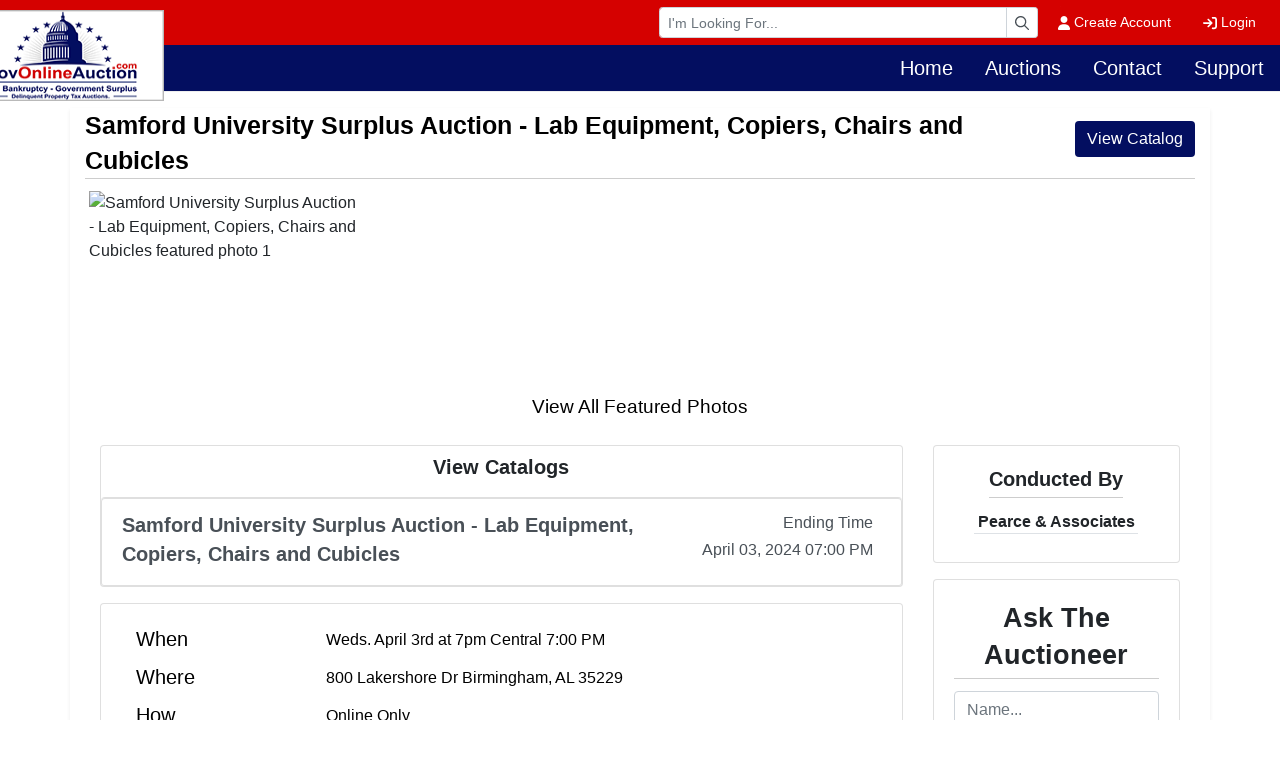

--- FILE ---
content_type: text/html; charset=UTF-8
request_url: https://www.govonlineauction.com/auction/samford-university-surplus-auction---lab-equipment-copiers-chairs-and-cubicles-71392/details
body_size: 11621
content:
<!DOCTYPE html>
<html lang="en">
    <head>
        <meta charset="UTF-8">
        <title>Samford University Surplus Auction - Lab Equipment, Copiers, Chairs and Cubicles</title>
        <meta name=description content="Pearce Auction Online Samford Surplus Equipment Chairs Printers">
        <meta name=keywords content="Pearce Auction Online Samford Surplus Equipment Chairs Printers">
        <meta name="viewport" content="width=device-width, initial-scale=1, shrink-to-fit=no">

        <!-- For Facebook. Decides how the share and facebook links to your site will show -->
        <meta property="og:type" content="website" />
        <meta property="og:title" content="Samford University Surplus Auction - Lab Equipment, Copiers, Chairs and Cubicles"  />
        <meta property="og:url" content="https://www.govonlineauction.com/auction/samford-university-surplus-auction---lab-equipment-copiers-chairs-and-cubicles-71392/details" />
        <meta property="og:description" content="Pearce Auction Online Samford Surplus Equipment Chairs Printers" />
        <meta property="og:image" content="https://assets.marknetalliance.com/projects/71392/photos/img_1709853272227784312.jpg" />

        <!-- Canonical Tag -->
        <link href="https://www.auctionbypearce.com/project/samford-university-surplus-auction---lab-equipment-copiers-chairs-and-cubicles-71392/details" rel="canonical">
        <link rel="icon" href="https://www.govonlineauction.com/favicon.ico?version=1692">

                <!-- PRELOADING BLOCK -->


                <link rel="preload" as="script" href="https://www.marknetstreamline.website/js/depend.js?version=39">


                                            <link rel="stylesheet" type="text/css" href="https://www.govonlineauction.com/css/style.css?version=1692">

        <script data-cfasync="false" async src="https://www.marknetstreamline.website/js/depend.js?version=39"></script>

                
                    <!-- Begin Constant Contact Active Forms -->
<script> var _ctct_m = "90b0533bafcf573e14dce9ccc8775651"; </script>
<script id="signupScript" src="//static.ctctcdn.com/js/signup-form-widget/current/signup-form-widget.min.js" async defer></script>
<!-- End Constant Contact Active Forms -->
        

                
            
    
    </head>


    <body>
                <div class="body-wrapper d-flex flex-column justify-content-between">
                <!-- Navigation -->
<nav class="header-navigation sticky-top"
	 data-shrink-logo-percentage=".5"
	 style="--shrink-font-size: 12">
	<!-- Desktop -->
	<div class="d-none custom-grid-container-lg navbar-desktop">
		<!-- Top Row -->
		<div class="full-width custom-grid-container px-2 navbar-top-row">
			<div class="full-width breakout-xxxl d-flex align-items-center justify-content-end">
				<div class="w-30">
					<form class="m-0 nav-search-form  submit-enter" action="/search/lots/all-sales/ending-soon/all-categories/all-locations" method="get">
						<label for="navbar-desktop-search-input" class="sr-only">Browse Auctions</label>
						<div class="input-group input-group-sm">
							<input id="navbar-desktop-search-input" value="" name="terms" type="text" class="form-control" placeholder="I'm Looking For...">
							<div class="input-group-append">
								<button type="submit" class="input-group-text" aria-label="Search"><i class="far fa-magnifying-glass"></i></button>
							</div>
						</div>
					</form>
				</div>
								<ul class="my-0 ml-1 list-unstyled d-flex align-self-stretch align-items-stretch">
											<li class="nav-item d-flex nav-create-account">
							<a class="nav-link d-flex align-items-center align-self-stretch" href="/account/create"> <i class="fas fa-user mr-1"></i> Create Account</a>
						</li>
						<li class="nav-item d-flex nav-login">
							<a class="nav-link d-flex align-items-center align-self-stretch" href="/account/login?_target_path=https://www.govonlineauction.com/auction/samford-university-surplus-auction---lab-equipment-copiers-chairs-and-cubicles-71392/details"><i class="fas fa-arrow-right-to-bracket mr-1"></i> Login</a>
						</li>
									</ul>
			</div>

		</div>
				<div class="full-width custom-grid-container navbar-bottom-row">
			<div class="full-width breakout-xxxl d-flex align-items-stretch justify-content-end">
				<ul class="nav">
																																												<li class="nav-item">
									<a target="_self"
									   class="nav-link align-self-center active"
										 rel="noopener" rel 									   href="https://www.govonlineauction.com">Home</a>
								</li>
																																																										<li class="nav-item">
									<div class="dropdown">
										<a role="button" href="#" class="nav-link align-self-center" id="nav-link-dropdown1" aria-haspopup="true" aria-expanded="false">Auctions</a>
										<div class="dropdown-menu" aria-labelledby="nav-link-dropdown1">

																						<a target="_self"
																									   class="dropdown-item"
												   href="https://www.govonlineauction.com/search/auctions/all-sales/ending-soon/all-categories/all-locations?terms=">Upcoming Auctions</a>
																						<a target="_self"
																									   class="dropdown-item"
												   href="https://www.govonlineauction.com/search/auctions/all-sales/recently-completed/all-categories/all-locations?terms=">Recent Auctions</a>
																				</div>
									</div>
								</li>
																																																										<li class="nav-item">
									<a target="_self"
									   class="nav-link align-self-center active"
																			   href="https://www.govonlineauction.com/support/contact">Contact</a>
								</li>
																																																										<li class="nav-item">
									<div class="dropdown">
										<a role="button" href="#" class="nav-link align-self-center" id="nav-link-dropdown3" aria-haspopup="true" aria-expanded="false">Support</a>
										<div class="dropdown-menu" aria-labelledby="nav-link-dropdown3">

																						<a target="_self"
																									   class="dropdown-item"
												   href="https://www.govonlineauction.com/support">FAQ</a>
																						<a target="_self"
																									   class="dropdown-item"
												   href="https://www.govonlineauction.com/support/how-to-bid">How to Bid</a>
																						<a target="_self"
																									   class="dropdown-item"
												   href="https://www.govonlineauction.com/support/contact">Contact Support</a>
																				</div>
									</div>
								</li>
																												</ul>
			</div>
		</div>
		<!-- Logo -->
		<div class="logo">
			<a href="/">
				<img src="https://www.govonlineauction.com/images/logo.png" alt="Company Logo">
			</a>
		</div>
	</div>

		<div class="full-width flex-column d-lg-none accordion navbar-mobile" id="navbar-mobile">
		<div class="px-2 d-flex justify-content-between">
						<a class="navbar-brand d-flex align-items-center" href="/">
				<img src="https://www.govonlineauction.com/images/logo.png" alt="GovOnlineAuction Logo">
			</a>
												<div class="align-content-center">
				<button class="btn btn-link" type="button" data-toggle="collapse" data-target="#navbar-mobile-search" aria-controls="navbar-mobile-search" aria-expanded="false" aria-label="Toggle search bar">
					<i class="far fa-magnifying-glass"></i>
				</button>
								<button class="navbar-toggler" type="button" data-toggle="collapse" data-target="#navbar-mobile-links" aria-controls="navbar-mobile-links" aria-expanded="false" aria-label="Toggle navigation">
					<i class="far fa-bars"></i>
				</button>
			</div>
		</div>

				<div class="navbar-mobile-links">
			<div class="collapse navbar-collapse" id="navbar-mobile-links" data-parent="#navbar-mobile">
				<ul class="navbar-nav accordion align-items-stretch" >
																																												<li class="nav-item">
									<a target="_self"
									   class="nav-link px-2"
										 rel="noopener" rel 									   href="https://www.govonlineauction.com">Home</a>
								</li>
							
												
																																							<li class="nav-item">
									<a role="button" href="#" class="nav-link align-self-center px-2" id="navbar-mobile-link1" href="#navbar-mobile-link-dropdown1" data-toggle="collapse" data-target="#navbar-mobile-link-dropdown1">Auctions</a>
									<div class="collapse" id="navbar-mobile-link-dropdown1" aria-labelledby="navbar-mobile-link1" data-parent="#navbar-mobile-links">
																					<a target="_self"
											   class="dropdown-item"
																							   href="https://www.govonlineauction.com/search/auctions/all-sales/ending-soon/all-categories/all-locations?terms=">Upcoming Auctions</a>
																					<a target="_self"
											   class="dropdown-item"
																							   href="https://www.govonlineauction.com/search/auctions/all-sales/recently-completed/all-categories/all-locations?terms=">Recent Auctions</a>
																			</div>
								</li>
							
												
																																							<li class="nav-item">
									<a target="_self"
									   class="nav-link px-2"
																			   href="https://www.govonlineauction.com/support/contact">Contact</a>
								</li>
							
												
																																							<li class="nav-item">
									<a role="button" href="#" class="nav-link align-self-center px-2" id="navbar-mobile-link3" href="#navbar-mobile-link-dropdown3" data-toggle="collapse" data-target="#navbar-mobile-link-dropdown3">Support</a>
									<div class="collapse" id="navbar-mobile-link-dropdown3" aria-labelledby="navbar-mobile-link3" data-parent="#navbar-mobile-links">
																					<a target="_self"
											   class="dropdown-item"
																							   href="https://www.govonlineauction.com/support">FAQ</a>
																					<a target="_self"
											   class="dropdown-item"
																							   href="https://www.govonlineauction.com/support/how-to-bid">How to Bid</a>
																					<a target="_self"
											   class="dropdown-item"
																							   href="https://www.govonlineauction.com/support/contact">Contact Support</a>
																			</div>
								</li>
							
												
																					<li class="nav-item nav-create-account">
							<a class="px-2 nav-link align-self-center" href="/account/create"> <i class="fas fa-user"></i> Create Account</a>
						</li>
						<li class="nav-item nav-login">
							<a class="px-2 nav-link align-self-center" href="/account/login?_target_path=https://www.govonlineauction.com/auction/samford-university-surplus-auction---lab-equipment-copiers-chairs-and-cubicles-71392/details"><i class="fas fa-arrow-right-to-bracket"></i> Login</a>
						</li>
									</ul>
			</div>
		</div>

				<div class="collapse navbar-collapse navbar-mobile-search" id="navbar-mobile-search" data-parent="#navbar-mobile">
						<div class="p-2">
				<div class="rounded d-flex align-content-center">
					<form class="d-flex m-0 p-0 w-100 nav-search-form  submit-enter" action="/search/lots/all-sales/ending-soon/all-categories/all-locations" method="get">
						<label for="navbar-mobile-search-input" class="sr-only">Search</label>
						<div class="input-group mx-1 align-self-center">
							<div class="input-group-prepend">
								<span class="input-group-text"><i class="far fa-magnifying-glass"></i></span>
							</div>
							<input id="navbar-mobile-search-input" value="" name="terms" type="text" class="form-control" placeholder="I'm Looking For...">
						</div>
						<button class="btn btn-primary">Search</button>
					</form>
				</div>
			</div>
		</div>
	</div>
</nav>

            <link rel="stylesheet" href="https://cdn.jsdelivr.net/npm/add-to-calendar-button@1/assets/css/atcb.min.css">

    


	<div class="flex-grow-1 project-page project-type-auction project-subtype-onlineonly project-page-auction project71392">

        
<div class="container shadow-sm my-3">
					<div class="card-title d-flex flex-column flex-lg-row align-items-center justify-content-between">
		<h1 class="project-title">Samford University Surplus Auction - Lab Equipment, Copiers, Chairs and Cubicles</h1>
		<div class="d-flex flex-column flex-lg-row flex-shrink-0 justify-content-between">
			
												<a href="https://bids.auctionbypearce.com/auctions/30353-samford-university-surplus-auction--lab-equipment-copiers-chairs-and-cubicles" class="mb-2 ml-1 btn btn-primary view-catalog-button">View Catalog</a>
									</div>
	</div>
						<div class="splide" data-splide="{&quot;perPage&quot;:4,&quot;rewind&quot;:true,&quot;breakpoints&quot;:{&quot;767&quot;:{&quot;perPage&quot;:2}}}">
			<div class="splide__track">
				<div class="splide__list">
																						
						<div class="col-6 col-md-3 px-1 splide__slide">
							<div class="position-relative ratio-4x3">
								<img alt="Samford University Surplus Auction - Lab Equipment, Copiers, Chairs and Cubicles featured photo 1"
								     class="w-100 position-absolute-fill" onclick="viewImage(0)"
								     title="Samford University Surplus Auction - Lab Equipment, Copiers, Chairs and Cubicles featured photo 1"
								     src="https://assets.marknetalliance.com/projects/71392/photos/400x400/img_1709853272227784312.jpg">
							</div>
						</div>
									</div>
			</div>
		</div>

		<div class="d-flex justify-content-center view-all-featured-photos">
											<a href="/auction/samford-university-surplus-auction---lab-equipment-copiers-chairs-and-cubicles-71392/photos">View All Featured Photos</a>
					</div>
					
	<div class="mt-4 d-flex flex-column flex-lg-row">
				<div class="col-lg-9 mb-3 mb-md-0">
									<div class="d-flex flex-column">
													<div class="mb-3 card catalog-list" id="nav-catalogs-tab">
						<h2 class="py-2 align-self-center catalog-header">View Catalogs</h2>
						<div class="list-group">
																																							
								
								
								<a rel="noopener" href="https://bids.auctionbypearce.com/auctions/30353-samford-university-surplus-auction-lab-equipment-copiers-chairs-and-cubicles"
									class="list-group-item list-group-item-action">
									<div class="d-flex w-100 justify-content-between">
										<p class="mb-1 catalog-title">Samford University Surplus Auction - Lab Equipment, Copiers, Chairs and Cubicles</p>
										<div class="d-flex flex-column flex-shrink-0 px-2">
											<p class="mb-1 text-right catalog-time-text">Ending Time</p>
											<p class="mb-1 catalog-date-time">April 03, 2024 07:00 PM</p>
										</div>
									</div>
								</a>
													</div>
					</div>
												<div class="mb-3 card  project-info" id="project-info">
																




					<div class="card-body">
												
						
													<div class=" mb-2 d-flex flex-column flex-md-row project-when">
								<div class="col-md-3 info-type">When</div>
								<div class="col-md-9 my-auto">
									<p class="mb-0">Weds. April 3rd at 7pm Central 7:00 PM</p>
								</div>
							</div>
						
												<div class=" mb-2 d-flex flex-column flex-md-row project-where">
							<div class="col-md-3 info-type">Where</div>
							<div class="col-md-9 my-auto">
								<p class="mb-0 handCursor" onclick="mapsSelector(33.4642499, -86.79351)" >800 Lakershore Dr Birmingham, AL 35229</p>
							</div>
						</div>
												<div class=" mb-2 d-flex flex-column flex-md-row project-type">
							<div class="col-md-3 info-type">How</div>
							<div class="col-md-9 my-auto">
								<p class="mb-0">Online Only</p>
							</div>
						</div>
												
												
																														<div class=" mb-2 d-flex flex-column flex-md-row project-share">
							<div class="col-md-3 info-type">Share This Auction</div>
							<div class="col-md-9 d-flex my-auto">
								<a role="button" href="#" rel="noopener" class="mr-1" style="cursor: pointer;" onclick="window.open('https://www.facebook.com/sharer/sharer.php?u=https://www.govonlineauction.com/auction/samford-university-surplus-auction---lab-equipment-copiers-chairs-and-cubicles-71392/details', 'newwindow', 'width=550, height=500'); return false;" title="Share on Facebook"><i class="fab fa-square-facebook fa-2x"></i></a>
								<a role="button" href="#" rel="noopener" class="mr-1" style="cursor: pointer;" onclick="window.open('https://twitter.com/intent/tweet?source=&amp;text=GovOnlineAuction - Samford University Surplus Auction - Lab Equipment, Copiers, Chairs and Cubicles https://www.govonlineauction.com/auction/samford-university-surplus-auction---lab-equipment-copiers-chairs-and-cubicles-71392/details', 'newwindow', 'width=550, height=500'); return false;" title="Tweet"><i class="fab fa-square-twitter fa-2x"></i></a>
								<a rel="noopener" class="mr-1" href="https://pinterest.com/pin/create/button/?url=https://www.govonlineauction.com/auction/samford-university-surplus-auction---lab-equipment-copiers-chairs-and-cubicles-71392/details&description=Samford University Surplus Auction - Lab Equipment, Copiers, Chairs and Cubicles" target="_blank" title="Pin it"><i class="fab fa-square-pinterest fa-2x"></i></a>
								<a rel="noopener" class="mr-1" href="/cdn-cgi/l/email-protection#efd09c9a8d858a8c9bd2bc8e8289809d8bcfba8186998a9d9c869b96cfbc9a9d9f839a9ccfae9a8c9b868081cfc2cfa38e8dcfaa9e9a869f828a819bc3cfac809f868a9d9cc3cfac878e869d9ccf8e818bcfac9a8d868c838a9cc98d808b96d2" target="_blank" title="Send email"><i class="fas fa-envelope fa-2x"></i></a>
								<button class="btn btn-link p-0 calendar-button ">
									<i class="fas fa-calendar-plus fa-2x"></i>
								</button>
							</div>
						</div>
																	</div>
				</div>
																<div class="project-content">
					<div class="nav nav-tabs" id="content-tabs" role="tablist">
						<a class="nav-item nav-link active" id="nav-listing-tab" data-toggle="tab" href="#nav-listing" role="tab" aria-controls="nav-listing" aria-selected="true"><h2>Auction Info</h2></a>
													<a class="nav-item nav-link" id="nav-terms-tab" data-toggle="tab" href="#nav-terms" role="tab" aria-controls="nav-terms" aria-selected="false">Terms</a>
																															<a class="nav-item nav-link" id="nav-map-tab" data-toggle="tab" href="#nav-map" role="tab" aria-controls="nav-map" aria-selected="false">Map & Directions</a>
																	</div>
					<div class="tab-content" id="content-body">
						<div class="tab-pane show active" id="nav-listing" role="tabpanel" aria-labelledby="nav-listing-tab">
							<div class="mb-3 card">
								<div class="card-body">
									<div class="fr-view"><p>Samford University Surplus Auction - Lab Equipment, Copiers, Chairs and Cubicles</p><p>Auction ends - Weds. April 3rd at 7pm Central</p><p>Location - Samford University - 800 Lakeshore Dr. Birmingham, AL 35229</p><p>Inspection - Weds. April 3rd from 10am-2pm</p><p>Pickup and Payment - Thursday, April 4th and Friday, April 5th from 10am-2pm.</p><p>Payment can be made by Cash, Check or Money Wire. We accept Mastercard, Visa and Discover up to $2,500. We do not accept American Express.</p><p>15% Buyers Premium!</p><p>Questions - call our sales manager - Andrew Pearce - 205-329-5951 or our office at 205-664-4300</p></div>
								</div>
							</div>
						</div>
													<div class="tab-pane" id="nav-terms" role="tabpanel" aria-labelledby="nav-terms-tab">
								<div class="mb-3 card">
									<div class="card-body">
										<div class="fr-view">Auction Terms: <br /><br />Please read the terms carefully as they are a legal binding contract between you and Alabama Auctioneering, INC, DBA Pearce & Associates.  You cannot register or participate in this auction without agreeing electronically to these terms and conditions.  <br /><br />We encourage you to inspect the items in person before placing a bid.  One a bid has been placed, it cannot be removed or retracted by the bidder or the auctioneer.<br />If purchases are not settled within 3 business days of the close of the auction, it is in default. Upon default the bidder will be black listed on Pearce & Associates Auctioneers auctions as well as MarkNet auctions and will be charged for the merchandise. Defaulted items will be forfeited back to the owner or Pearce & Associates.<br /><br />No refunds will be given.<br /><br />Please check back and review these terms as every time you use this site you are agreeing to the terms as they are written at that time.<br /><br />Pearce & Associates Auctioneers reserves the right to cancel any auction at any time for any reason.  In the event of a system failure or internet interruption, the auctioneer reserves the right to freeze bidding and restart the auction on a timeline set by the auctioneer.  <br /><br />There will be a 15% buyer’s premium added to final bid price. <br />Sales tax is collected by Pearce & Associates unless you provide Pearce with a copy of your tax resale certificate.<br />Vehicle Titles: Pearce & Associates is a licensed Alabama Automobile Dealer and Designated Agent. Any vehicle purchased will require that Pearce & Associates prepare the title work for the purchaser. Pearce & Associates collects a total of $65 for title work, dealer prep and documentation fee. ($15 title, $50 dealer prep/doc) which the purchaser pays. NOTE: Pearce & Associates does not own vehicles consigned to our auctions. The seller understands that any claims from descriptions, condition, miles, etc are between the owner (seller) and the purchaser. The auctioneer does not guarantee year, make, model, miles, hours, running condition, physical condition of any item in our auctions. You, the purchaser are responsible for inspecting the assets in person and making your own determination as to the condition of the item you are bidding on. The description is NOT guaranteed by the auctioneer nor the seller. AS IS, WHERE IS.   We encourage you, the bidder to conduct your own car fax.<br />Vintage/Classic Automobiles:  The state of Alabama does not title vehicles older than 35 years, therefor you, the buyer will receive an Alabama Bill of Sale Only on these vehicles.  If a title has been made available by the Estate, Owner or Bankruptcy Trustee, Pearce will provide that title to the purchaser.<br /><br />Non Alabama residents do not pay title or documentation fees but do require an Alabama drive out form to be executed by the purchaser.   Licensed Alabama Automobile Dealers are also exempt from those fees but Pearce & Associates shall require a copy of the buyers dealer license.<br />Pearce & Associates shall handle title work on all Alabama residents and will provide a copy to the purchaser within 14 business days of payment. Dealer titles and out of state buyers shall be mailed (certified) the actual title within 14 business days from final payment.<br /><br />Arbitration Agreement:<br />Bidder agrees that this agreement shall be governed by the laws of the state of Alabama and hereby grants sole jurisdiction and agrees to submit to the personal jurisdiction and venue of a court of subject matter jurisdiction located in Shelby County, Alabama. Bidder agrees and grants that service of process on them may be obtained by mailing a certified letter, containing a summons, postage prepaid, to them at the address they provided to register. Should a dispute arise between Pearce and Bidder, Bidder waives any right to a trial or hearing in a court of law and agrees to settle the dispute through binding arbitration in Shelby County, AL with an arbitrator appointed by the President of the Alabama Auctioneers Association.<br /><br />This auction has what is called an auto extend feature, meaning the auction will not close until all bidding parties are satisfied. If any bids are placed within the last 5 minutes of the auction, the bid on lot(s) will extend for 5 minutes. The bidding will extend<br />in 5 minute increments from the time the last bid is placed until there are no more bids, and the lot sits idle for 5 minutes. <br /><br />Pearce & Associates Auctioneers have put forth every effort to make accurate description of the items. Printed or verbal statements made by staff are matters of opinion and are made in good faith. However, all items are sold As Is Where IS. You are responsible for your own inspection during inspection<br />periods.<br /><br />No allowance will be made for errors in cataloging, genuineness, defects, or imperfections not noted.<br /><br />Pearce & Associates reserve the right to reject any and all bids for any reason.<br /><br />By Alabama State Law, all auctions are considered with reserve unless they are titled absolute. This is an auction with reserve. The seller, owner, auctioneer, bank or lien holder, or any government agency having an interest in the items in this auction reserve the right to bid on behalf of the seller up to their reserve amount.  The auctioneer, its staff members or any member of MarkNet Alliance reserves the right to be a bidder/purchaser in this auction.<br />Bidders agree to keep their username and password confidential as they are responsible for ANY and ALL activity involving their account.<br /><br />When using the web site you must obey any and all local state and federal laws. Violations will result in termination of web site use privileges. We gather aggregate information from this web site which may include but is not limited to: number of page visitors, most visited pages, any and all correspondence.<br /><br />CREDIT CARD POLICY: Pearce & Associates requires that you use a valid credit card in order to set up a bidding account. By registering with your credit card, you, the purchaser agree to the following credit card terms:<br />1. I, the buyer hereby authorize the auction company (Pearce & Associates) to charge my credit card that I have set up my bidder account with, for the full amount of my bill, if I do not settle my unpaid account within 3 business days of the auctions ending.<br />2. I, the buyer, understand the terms of the auction including pickup and payment dates and timelines, and agree that I have placed bids with the intent of abiding by the auctions set terms and conditions. <br />3. I, the buyer, have been given the opportunity to inspect the items in person and understand the the auction company is selling the items in AS IS, WHERE IS, condition.<br />4. I, the buyer, hereby agrees to authorize the auction company to charge my credit card for my purchases in the event that I do not show up to pickup my items in person and make other payment arrangements. I also agree that the auction company is not responsible for handling, moving or storing the items I have purchased and that I risk the chance of those items being stolen or damaged if left behind.<br />5. I, the buyer, hereby agrees to not challenge or deny payment to the auction company for purchases made with the credit card that I have placed on file with the auction company. I fully understand the terms and conditions of the auction and hereby agree to this Credit Card Policy or I will not place bids with this auction website.<br /><br />Jewelry Auctions:<br />Pearce & Associates, nor its staff are jewelry appraisers or certified gemologists, and therefore can not guarantee or authenticate information provided to us when we sell those classification of assets. All Information and appraisals have been provided by the sellers. We can not confirm that the information on the appraisals is accurate or up to date. Jewelry is sold as is. All jewelry is available for inspection and testing at our auction facility before bidding. We strongly encourage buyers to research the types of appraisals and to inspect all items before bidding on them.</div>
									</div>
								</div>
							</div>
																															<div class="tab-pane" id="nav-map" role="tabpanel" aria-labelledby="nav-map-tab">
								<div class="mb-3 card">
									<div class="card-body">
																				<div class="embed-responsive embed-responsive-4by3">
											<iframe class="lazyload"
                                      width="450"
                                      height="250"
                                      frameborder="0" style="border:0"
                                      data-src="https://www.google.com/maps/embed/v1/place?q=800+Lakershore+Dr+Birmingham%2C+AL+35229&key=AIzaSyBk9_zu1FMgVMEsKHyx7dSGhVq_NT3uYdU&center=33.4642499,+-86.79351" allowfullscreen>
                                    </iframe>
										</div>
									</div>
								</div>
							</div>
																	</div>
				</div>
											</div>
		</div>
				<div class="col-lg-3">
			<div class="d-flex flex-column">
								<div class="mb-3 card  conducted-by">
					<div class="card-body">
						<h3 class="card-title justify-content-center pb-1 conducted-by-header">Conducted By</h3>
						<div class="row border-bottom mb-2">
							<p class="card-text mb-0 mx-auto font-weight-bold text-center conducted-by-account-name">Pearce &amp; Associates</p>
						</div>

											</div>
				</div>
								<div class="mb-3 card ask-a-question">
					<div class="card-body" id="test">
						<h3 class="card-title text-center pb-1">Ask The Auctioneer</h3>
						<form name="ask_project_question" method="post" id="ask_project_question_form">
							<div class="form-group"><input type="text" id="ask_project_question_name" name="ask_project_question[name]" required="required" placeholder="Name..." class="form-control" />
	</div>
							<div class="form-group"><input type="text" id="ask_project_question_email" name="ask_project_question[email]" required="required" placeholder="Email..." class="form-control" />
	</div>
							<div class="form-group"><input type="text" id="ask_project_question_number" name="ask_project_question[number]" required="required" placeholder="Contact number..." class="form-control" />
	</div>
							<div class="form-group"><textarea id="ask_project_question_question" name="ask_project_question[question]" required="required" placeholder="Enter question..." rows="5" class="form-control form-control"></textarea></div>
							    <div class="form-group col-12 d-flex">
        <div id="ask_project_question_recaptcha"
             class="g-recaptcha mx-auto mb-2"
             data-toggle="recaptcha"
             data-callback=""
             data-sitekey="6LeUt7oiAAAAAJNqwo8etMec7_xbb3YDN-LkK6j9"></div>
    </div>

													<div class="form-row" id="submit-ask-a-question-button">
								<div class="col-12 mx-auto">
									<button class="btn btn-primary w-100 ask-a-question-button" name="action" value="ask_question" type="submit">Submit Question</button>
								</div>
							</div>
						<input type="hidden" id="ask_project_question__token" name="ask_project_question[_token]" value="dd6728fcb1fa.S-bDXr-dzht7N3pwL7qKN2RFkzLaZY4Lt0AVLqXWV2I.Gb-CLP6utHFPex0IS8ncThZ95QSWJNhk-wI4fNW0M1cgp_My-6WBdRNzFQ" />
	</form>
					</div>
				</div>
			</div>
		</div>
	</div>
</div>

	

<script data-cfasync="false" src="/cdn-cgi/scripts/5c5dd728/cloudflare-static/email-decode.min.js"></script><script>

	window.addEventListener('load',function (){
        let main = new Splide( '#focused-slider-splide');
        let navigation = new Splide( '#focused-slider-nav-splide');

        main.sync( navigation );
        main.mount();
        navigation.mount();

        addSplideSlider(main);
        addSplideSlider(navigation);
	})
</script>


				<!-- Root element of PhotoSwipe. Must have class pswp. -->
<div class="pswp" tabindex="-1" role="dialog" aria-hidden="true">

	<!-- Background of PhotoSwipe.
		 It's a separate element as animating opacity is faster than rgba(). -->
	<div class="pswp__bg"></div>

	<!-- Slides wrapper with overflow:hidden. -->
	<div class="pswp__scroll-wrap">

		<!-- Container that holds slides.
			PhotoSwipe keeps only 3 of them in the DOM to save memory.
			Don't modify these 3 pswp__item elements, data is added later on. -->
		<div class="pswp__container">
			<div class="pswp__item"></div>
			<div class="pswp__item"></div>
			<div class="pswp__item"></div>
		</div>

		<!-- Default (PhotoSwipeUI_Default) interface on top of sliding area. Can be changed. -->
		<div class="pswp__ui pswp__ui--hidden">

			<div class="pswp__top-bar">

				<!--  Controls are self-explanatory. Order can be changed. -->

				<div class="pswp__counter"></div>

				<button class="pswp__button pswp__button--close" title="Close (Esc)"></button>

				<button class="pswp__button pswp__button--share" title="Share"></button>

				<button class="pswp__button pswp__button--fs" title="Toggle fullscreen"></button>

				<button class="pswp__button pswp__button--zoom" title="Zoom in/out"></button>

				<!-- Preloader demo https://codepen.io/dimsemenov/pen/yyBWoR -->
				<!-- element will get class pswp__preloader--active when preloader is running -->
				<div class="pswp__preloader">
					<div class="pswp__preloader__icn">
						<div class="pswp__preloader__cut">
							<div class="pswp__preloader__donut"></div>
						</div>
					</div>
				</div>
			</div>

			<div class="pswp__share-modal pswp__share-modal--hidden pswp__single-tap">
				<div class="pswp__share-tooltip"></div>
			</div>

			<button class="pswp__button pswp__button--arrow--left" title="Previous (arrow left)">
			</button>

			<button class="pswp__button pswp__button--arrow--right" title="Next (arrow right)">
			</button>

			<div class="pswp__caption">
				<div class="pswp__caption__center"></div>
			</div>

		</div>

	</div>

</div>	</div>
                

<footer>
	<!-- Info -->
	<div class="container pt-3">
		<div class="d-flex flex-wrap">
			<!-- About Company -->
			<div class="col-12 col-md-4 footer-about-company">
				<h2>About GovOnlineAuction</h2>
				<p>Welcome to GovOnlineAuction.com, a division of Pearce &amp; Associates Auction Company based in Alabaster, Alabama.  This site is dedicated to selling both Real Estate and Personal Property assets for all types of Government Agencies as well as the U.S. Bankruptcy Courts and large Corporate Clients.  Pearce &amp; Associates is a national auction firm and a member of MarkNet Alliance.  Our organization has 60 affiliate members located in 41 States and South Africa.  We are one of the largest auction organizations in the U.S. and conduct more than 8,000 auctions each year with proceeds exceeding 1 billion dollars annually.  If are interested in Online Auctions for Estate and Business Assets, please visit www.AuctionByPearce.com.  If you are interested in Collector Vehicles, visit our website www.BidWinCruise.com. If you have questions about selling or need assistance bidding, please call our corporate offices at 205-664-4300.</p>
			</div>
			<!-- Links -->
			<div class="col-12 col-md-4">
							</div>
			<!-- Contact Info -->
			<div class="col-12 col-md-4 footer-contact">
				<h2>Contact Us</h2>
				<div class="d-flex flex-column">
					<!-- Address -->
					<div class="d-flex flex-column">
																				<div class="d-flex align-items-center mb-2 footer-address">
								<span class="fa-stack fa-md  flex-shrink-0">
								  <i class="fas fa-square-full fa-stack-2x icon-background"></i>
								  <i class="fas fa-location-dot fa-stack-1x footer-icon"></i>
								</span>
									<div class="d-flex flex-column ml-2">
										<p class="mb-0">P.O. Box 1864</p>
										<p class="mb-0">Alabaster, AL 35007</p>
									</div>
								</div>

								<div class="d-flex align-items-center mb-2 footer-contact footer-telephone">
								<span class="fa-stack fa-md flex-shrink-0">
								  <i class="fas fa-square-full fa-stack-2x icon-background"></i>
								  <i class="fas fa-phone fa-stack-1x footer-icon"></i>
								</span>
									<div class="d-flex flex-column ml-2">
										<a href="tel:205-664-4300" class="mb-0">205-664-4300</a>
									</div>
								</div>

								<div class="d-flex align-items-center mb-2 footer-email">
								<span class="fa-stack fa-md flex-shrink-0">
								  <i class="fas fa-square-full fa-stack-2x icon-background"></i>
								  <i class="fas fa-envelope fa-stack-1x footer-icon"></i>
								</span>
									<div class="d-flex flex-column ml-2">
										<p class="mb-0 text-wrap"><a href="/cdn-cgi/l/email-protection" class="__cf_email__" data-cfemail="33505b5a4373405c5f57525f5251525e521d505c5e">[email&#160;protected]</a></p>
									</div>
								</div>
											</div>

					<div class="d-flex align-items-center footer-social-icons">
																																																																												</div>
					</div>
				</div>
			</div>

	</div>

		<div class="d-flex flex-column flex-md-row justify-content-between mt-3">
				<div class="col-12 col-md-4">
			<div class="d-flex flex-wrap justify-content-center">
							</div>
		</div>
				<div class="col-12 col-md-4 d-flex flex-wrap justify-content-center">
			<a href="https://www.marknetalliance.com/">
				<img alt="Marknet Alliance logo" class="p-1 w-100 lazyload" data-src="https://assets.marknetalliance.com/websites/images/default/marknetlogo.png" />
			</a>
		</div>
				<div class="col-12 col-md-4">
			<div class="d-flex flex-wrap justify-content-center">
							</div>
		</div>
	</div>

		<div class="copyright-info p-3 text-center">
		<p class="mb-0">Copyright © 2026 - All Rights Reserved - <a class="text-decoration-none"
																					 href="/privacy-policy">Privacy
				Policy</a></p>
	</div>
</footer>

                </div>
                    <div id="errorModal" class="modal alert-modal" tabindex="-1" role="dialog">
	<div class="modal-dialog modal-dialog-centered" role="document">
		<div class="modal-content">
			<div class="modal-header">
				<h5 class="modal-title">Alert</h5>
				<button type="button" class="close" data-dismiss="modal" aria-label="Close">
					<span aria-hidden="true">&times;</span>
				</button>
			</div>
			<div class="modal-body">
				<p></p>
			</div>
			<div class="modal-footer">
				<button type="button" class="btn btn-secondary" data-dismiss="modal">Close</button>
			</div>
		</div>
	</div>
</div>

<script data-cfasync="false" src="/cdn-cgi/scripts/5c5dd728/cloudflare-static/email-decode.min.js"></script><script>
	function showErrorModal(message){
        let $errorModal = $('#errorModal');
        $errorModal.find('.modal-body p').text(message);
		$errorModal.modal('show');
	}

</script>
    <div id="dialogModal" class="modal" tabindex="-1" role="dialog">
	<div class="modal-dialog modal-dialog-centered" role="document">
		<div class="modal-content">
			<div class="modal-header">
				<h5 class="modal-title">Alert</h5>
				<button type="button" class="close" data-dismiss="modal" aria-label="Close">
					<span aria-hidden="true">&times;</span>
				</button>
			</div>
			<div class="modal-body">
				<p></p>
			</div>
			<div class="modal-footer">
				<button type="button" class="btn btn-secondary" data-dismiss="modal">Close</button>
			</div>
		</div>
	</div>
</div>

<script>
    function showDialogModal($msg,isHTML = false) {
        let $modal = $('#dialogModal');
        if(isHTML){
            $modal.find('p').html($msg);
        }else{
            $modal.find('p').text($msg);
        }
        $modal.modal({show:true, backdrop: 'static'});
    }
</script>
                                <div class="loadingSpinner" id="loadingSpinner">
                <i></i>
                <p id="loadingSpinnerText"></p>
                <p id="loadingSpinnerCenterText"></p>
            </div>
                                    <script>let companyUrl = 'https://www.govonlineauction.com/';</script>
            <script defer src="https://www.marknetstreamline.website/js/supplement.js?version=39"></script>

            
                        	<script defer>
		function viewImage(indexCount) {
            let pswpElement = document.querySelectorAll('.pswp')[0];
            // build items array


            let items = [];
			
                
                items.push(
                    {
                        src: 'https://assets.marknetalliance.com/projects/71392/photos/img_1709853272227784312.jpg',
                        w: 1000,
                        h: 1000,
                        title: ''
                    }
                );
			
            // define options (if needed)
            let options = {
                // optionName: 'option value'
                // for example:
                index: indexCount, // start at first slide
                bgOpacity: .75,
                preload: [1,1]
            };

            // Initializes and opens PhotoSwipe
            let gallery = new PhotoSwipe(pswpElement, PhotoSwipeUI_Default, items, options);
            gallery.init();
        }

        window.addEventListener('load',function (){
            $('a.view-catalog-button').on('click',function (e) {
                let link = $(this).attr('href');
                if(link.indexOf('#') !== -1 && link.charAt(link.length-1) !== '#')
                {
                    let tab = $('#nav-catalogs-tab');
                    if(tab.length > 0){
                        e.preventDefault();
                        $('html, body').animate({
                            scrollTop: (tab.offset().top)
                        },500);
                        tab.tab('show');
                    }

                }
            });

            if(window.location.href.indexOf('#nav-catalogs-tab') !== -1){
                $('#nav-catalogs-tab').tab('show');
            }
        })

	</script>
    <script src="https://cdn.jsdelivr.net/npm/add-to-calendar-button@1" async defer></script>

    <script type="application/javascript">
        const config = {
            name: "Samford University Surplus Auction - Lab Equipment, Copiers, Chairs and Cubicles",
            description: "",
            startDate: "2024-04-03",
            endDate: "2024-04-03",
            options: [
                "Apple",
                "Google",
                "iCal",
                "Microsoft365",
                "MicrosoftTeams",
                "Outlook.com",
                "Yahoo"
            ],
            timeZone: "America/Chicago",
            trigger: "click",
            iCalFileName: "Reminder-Event",
        };
        const button = document.querySelector('.calendar-button');
        button.addEventListener('click', () => atcb_action(config, button));
    </script>

                                    
                
                
        
                

                <div id="toast-global-notifications" class="pb-3" aria-live="polite" aria-atomic="true" style="position: fixed; bottom: 0; right: 0; z-index: 99; max-height: 50vh;">
            <!-- Position it -->
                <div id="toast-template" class="d-none" role="alert" aria-live="assertive" aria-atomic="true">
                    <div class="toast-header text-light">
                        <strong class="mr-auto toast-title"></strong>
                        <small class="text-muted toast-timer"></small>
                        <button type="button" class="ml-2 mb-1 close" data-dismiss="toast" aria-label="Close">
                            <span aria-hidden="true">&times;</span>
                        </button>
                    </div>
                    <div class="toast-body"></div>
                </div>
        </div>

            <script defer src="https://static.cloudflareinsights.com/beacon.min.js/vcd15cbe7772f49c399c6a5babf22c1241717689176015" integrity="sha512-ZpsOmlRQV6y907TI0dKBHq9Md29nnaEIPlkf84rnaERnq6zvWvPUqr2ft8M1aS28oN72PdrCzSjY4U6VaAw1EQ==" data-cf-beacon='{"version":"2024.11.0","token":"ef53a827d44c42c2a73c2a49fc48c22e","r":1,"server_timing":{"name":{"cfCacheStatus":true,"cfEdge":true,"cfExtPri":true,"cfL4":true,"cfOrigin":true,"cfSpeedBrain":true},"location_startswith":null}}' crossorigin="anonymous"></script>
</body>
</html>
